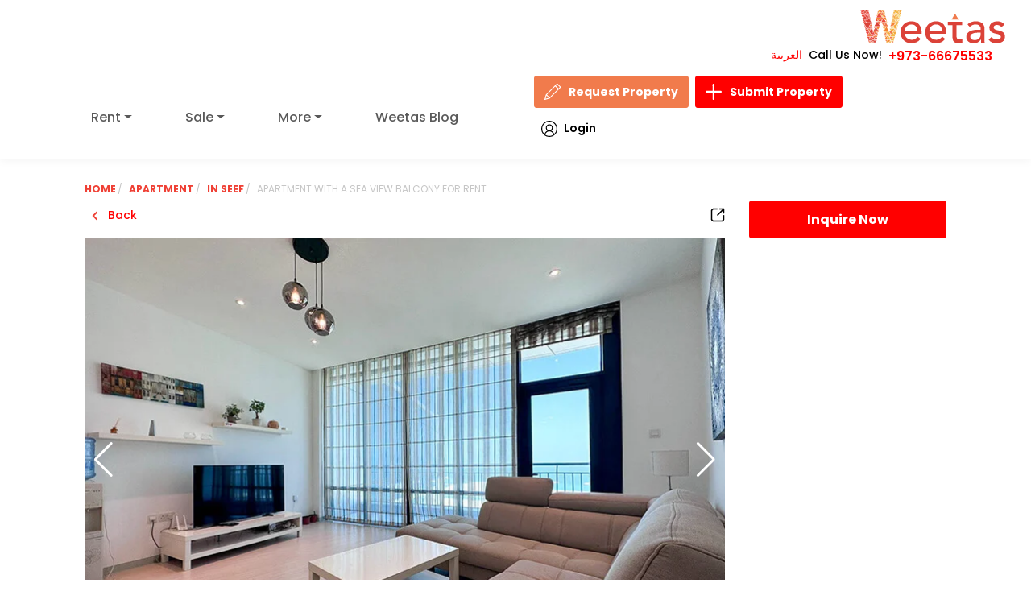

--- FILE ---
content_type: image/svg+xml
request_url: https://www.weetas.com/assets/images/svg/jacuzzi-svgrepo-com.svg
body_size: 1998
content:
<?xml version="1.0" encoding="iso-8859-1"?>
<!-- Uploaded to: SVG Repo, www.svgrepo.com, Generator: SVG Repo Mixer Tools -->
<svg fill="#000000" height="800px" width="800px" version="1.1" id="Layer_1" xmlns="http://www.w3.org/2000/svg" xmlns:xlink="http://www.w3.org/1999/xlink" 
	 viewBox="0 0 512.001 512.001" xml:space="preserve">
<g>
	<g>
		<g>
			<path d="M432.959,285.562l0.715-14.753c0.388-7.998-0.766-15.886-3.427-23.428l-0.113-0.324
				c-3.893-11.031-10.812-20.682-20.013-27.908l-64.413-50.589c-4.489-3.506-9.569-6.003-15.107-7.435
				c-2.946-0.905-6.244-1.346-10.045-1.346h-25.613c12.445-9.02,20.562-23.662,20.562-40.173v-17.44
				c0-27.35-22.25-49.599-49.598-49.599h-17.439c-27.348,0-49.599,22.25-49.599,49.599v17.44c0,16.511,8.117,31.153,20.562,40.173
				h-25.612c-3.801,0-7.099,0.441-10.045,1.346c-5.538,1.432-10.619,3.932-15.129,7.453l-63.067,49.408
				c-8.06,6.316-14.468,14.624-18.528,24.016l-1.314,3.043c-3.697,8.569-5.411,18.025-4.959,27.344l0.592,12.208
				c-0.259,0.105-0.522,0.207-0.78,0.314C28.62,306.303,0,336.637,0,370.32c0,33.684,28.62,64.018,80.588,85.414
				c47.134,19.404,109.429,30.091,175.412,30.091s128.28-10.687,175.413-30.091c51.968-21.397,80.587-51.731,80.587-85.414
				C512,336.976,483.938,306.919,432.959,285.562z M233.225,102.166c0-8.405,6.837-15.242,15.242-15.242h17.439
				c8.404,0,15.241,6.837,15.241,15.242v17.44c0,8.404-6.837,15.241-15.241,15.241h-17.439c-8.404,0-15.242-6.837-15.242-15.241
				V102.166z M418.333,423.964c-43.081,17.736-100.732,27.505-162.332,27.505s-119.251-9.768-162.332-27.505
				c-37.139-15.29-59.311-35.344-59.311-53.644c0-16.498,18.028-34.42,48.792-48.993l1.071,22.091
				c0.459,9.475,8.518,16.757,17.989,16.327c9.196-0.447,16.33-8.05,16.325-17.159c0-0.277,0.015-0.552,0.001-0.831l-3.443-71.03
				c-0.199-4.114,0.558-8.288,2.189-12.069l1.303-3.017c1.793-4.152,4.623-7.82,8.182-10.608l63.044-49.39
				c0.783-0.612,1.692-1.044,2.699-1.286c0.262-0.063,0.525-0.132,0.783-0.207c0.126-0.007,0.3-0.011,0.526-0.011h126.737
				c0.226,0,0.4,0.005,0.525,0.011c0.26,0.074,0.521,0.144,0.784,0.207c1.008,0.243,1.916,0.675,2.66,1.256l64.374,50.558
				c4.061,3.191,7.117,7.451,8.809,12.248l0.133,0.377c1.177,3.338,1.687,6.821,1.516,10.352l-3.519,72.608
				c-0.014,0.281,0.002,0.554,0.001,0.831c-0.005,9.109,7.129,16.713,16.325,17.159c0.283,0.014,0.565,0.021,0.845,0.021
				c9.105,0,16.699-7.154,17.144-16.346l1.017-20.975c29.349,14.367,46.473,31.799,46.473,47.878
				C477.643,388.62,455.471,408.674,418.333,423.964z"/>
			<path d="M389.918,152.845c3.249,5.257,8.872,8.147,14.628,8.147c3.082,0,6.204-0.83,9.018-2.569
				c8.069-4.989,10.567-15.576,5.578-23.645c-4.028-6.514-2.126-15.462,1.487-29.424c3.802-14.699,8.535-32.993-1.32-49.622
				c-4.839-8.161-15.376-10.856-23.537-6.018c-8.161,4.838-10.856,15.375-6.019,23.537c2.571,4.337,0.05,14.078-2.386,23.499
				C383.144,113.072,377.889,133.386,389.918,152.845z"/>
			<path d="M447.032,152.845c3.249,5.255,8.872,8.147,14.628,8.147c3.082,0,6.203-0.83,9.018-2.569
				c8.069-4.989,10.567-15.575,5.578-23.645c-4.028-6.514-2.124-15.462,1.487-29.422c3.803-14.7,8.536-32.994-1.32-49.623
				c-4.838-8.161-15.376-10.856-23.537-6.018c-8.161,4.838-10.857,15.375-6.019,23.537c2.571,4.337,0.05,14.078-2.386,23.5
				C440.257,113.072,435.002,133.386,447.032,152.845z"/>
			<path d="M374.967,256.925l-44.785-23.63c-5.324-2.81-11.732-2.626-16.888,0.483c-5.156,3.108-8.308,8.69-8.308,14.711v90.696
				c0,8.544-6.95,15.494-15.495,15.494h-64.611c-8.544,0-15.494-6.95-15.494-15.494v-90.696c0-6.021-3.152-11.602-8.308-14.711
				c-5.155-3.112-11.562-3.291-16.888-0.483l-44.785,23.63c-5.811,3.066-9.365,9.178-9.154,15.744l2.051,63.942
				c0.068,2.119,0.535,4.125,1.298,5.975c2.65,6.429,9.067,10.862,16.423,10.645c6.976-0.223,12.835-4.584,15.329-10.645
				c0.897-2.177,1.37-4.568,1.29-7.074l-1.706-53.21l10.093-5.324v62.21c0,1.144,0.053,2.274,0.129,3.4
				c1.755,25.906,23.378,46.452,49.723,46.452h64.611c26.345,0,47.969-20.544,49.723-46.452c0.077-1.125,0.129-2.256,0.129-3.4
				v-62.21l10.093,5.324l-1.708,53.209c-0.08,2.506,0.393,4.898,1.29,7.075c2.495,6.062,8.353,10.422,15.329,10.645
				c7.37,0.263,13.782-4.198,16.427-10.645c0.759-1.851,1.225-3.857,1.293-5.974l2.051-63.942
				C384.332,266.103,380.779,259.991,374.967,256.925z"/>
			<path d="M69.158,185.349c32.428,0,58.809-26.383,58.809-58.813c0-11.802-3.484-23.166-10.083-32.917L83.906,34.765
				c-3.069-5.315-8.741-8.589-14.878-8.589S57.22,29.45,54.151,34.765L17.931,97.504c-0.35,0.606-0.66,1.229-0.929,1.863
				c-4.361,8.361-6.657,17.712-6.657,27.171C10.346,158.966,36.729,185.349,69.158,185.349z M47.851,114.547
				c0.239-0.424,0.459-0.854,0.659-1.292l20.519-35.541l19.434,33.662c0.242,0.419,0.502,0.829,0.779,1.225
				c2.859,4.106,4.369,8.925,4.369,13.936c0,13.484-10.969,24.455-24.452,24.455c-13.484,0-24.454-10.97-24.454-24.456
				C44.703,122.275,45.763,118.241,47.851,114.547z"/>
		</g>
	</g>
</g>
</svg>

--- FILE ---
content_type: image/svg+xml
request_url: https://www.weetas.com/assets/images/svg/wifi-svgrepo-com.svg
body_size: 135
content:
<?xml version="1.0" encoding="utf-8"?><!-- Uploaded to: SVG Repo, www.svgrepo.com, Generator: SVG Repo Mixer Tools -->
<svg width="800px" height="800px" viewBox="0 0 16 16" fill="none" xmlns="http://www.w3.org/2000/svg">
<path d="M0 7L1.17157 5.82843C2.98259 4.01741 5.43884 3 8 3C10.5612 3 13.0174 4.01742 14.8284 5.82843L16 7L14.5858 8.41421L13.4142 7.24264C11.9783 5.8067 10.0307 5 8 5C5.96928 5 4.02173 5.8067 2.58579 7.24264L1.41421 8.41421L0 7Z" fill="#000000"/>
<path d="M4.24264 11.2426L2.82843 9.82843L4 8.65685C5.06086 7.59599 6.49971 7 8 7C9.50029 7 10.9391 7.59599 12 8.65686L13.1716 9.82843L11.7574 11.2426L10.5858 10.0711C9.89999 9.38527 8.96986 9 8 9C7.03014 9 6.1 9.38527 5.41421 10.0711L4.24264 11.2426Z" fill="#000000"/>
<path d="M8 15L5.65685 12.6569L6.82842 11.4853C7.13914 11.1746 7.56057 11 8 11C8.43942 11 8.86085 11.1746 9.17157 11.4853L10.3431 12.6569L8 15Z" fill="#000000"/>
</svg>

--- FILE ---
content_type: image/svg+xml
request_url: https://www.weetas.com/assets/images/svg/playground-svgrepo-com.svg
body_size: 1022
content:
<?xml version="1.0" encoding="iso-8859-1"?>
<!-- Uploaded to: SVG Repo, www.svgrepo.com, Generator: SVG Repo Mixer Tools -->
<svg fill="#000000" height="800px" width="800px" version="1.1" id="Layer_1" xmlns="http://www.w3.org/2000/svg" xmlns:xlink="http://www.w3.org/1999/xlink" 
	 viewBox="0 0 512.001 512.001" xml:space="preserve">
<g>
	<g>
		<path d="M319.265,365.073c-1.169,8.244,3.595,16.435,11.754,19.287c9.28,3.245,19.436-1.65,22.681-10.933l5.657-16.186
			L319.265,365.073z"/>
	</g>
</g>
<g>
	<g>
		<circle cx="424.168" cy="104.574" r="32.746"/>
	</g>
</g>
<g>
	<g>
		<circle cx="86.864" cy="180.354" r="32.746"/>
	</g>
</g>
<g>
	<g>
		<path d="M511.667,287.869c-1.885-9.65-11.236-15.945-20.886-14.061l-21.834,4.264c6.954-4.792,10.736-12.476,10.758-20.373
			c0.028-10.079,0.203-74.077,0.231-84.266c0.038-13.87-11.296-25.011-25.023-24.913l-22.854,0.163
			c-13.802,0.099-24.882,11.44-24.664,25.236l0.171,10.845l31.969-22.324l-38.028,42.605c-7.882-0.763-58.959-5.705-66.751-6.458
			c-8.153-0.785-15.407,5.183-16.197,13.339c-0.788,8.156,5.183,15.407,13.339,16.197c12.247,1.185,65.514,6.339,74.239,7.183
			c4.726,0.455,9.36-1.373,12.498-4.888l37.124-41.593l-25.186,51.421c-2.554,5.215-4.676,10.975-10.894,12.369
			c-37.919,6.611-31.186,5.437-55.161,9.617c-11.609,2.023-13.797,11.802-15.915,17.861l-8.059,23.058l-161.432,31.531
			c1.615,13.832-6.003,21.85-10.03,26.911l-10.67,13.413l82.748-16.162c0,9.516,0,41.677,0,51.28h-32.804
			c-8.193,0-14.836,6.643-14.836,14.836c0,8.193,6.643,14.836,14.836,14.836h95.281c8.193,0,14.836-6.643,14.836-14.836
			c0-8.193-6.643-14.836-14.836-14.836h-32.804c0-10.425,0-43.416,0-57.075l89.472-17.476c0-4.86,0-1.428,0-12.374
			c0-5.318-1.154-15.496,9.029-21.916l49.564-31.05l-40.118,40.423c-3.309,3.335-5.167,7.843-5.167,12.541v83.613
			c0,9.832,7.971,17.804,17.804,17.804s17.804-7.971,17.804-17.804v-76.278l34.95-35.216l-16.716,27.14l70.149-13.701
			C507.258,306.87,513.552,297.519,511.667,287.869z"/>
	</g>
</g>
<g>
	<g>
		<path d="M182.514,290.121c-0.641-8.168-7.778-14.267-15.951-13.63c-16.813,1.318-39.969,3.135-56.927,4.465l-38.14-42.731
			l31.969,22.324l0.171-10.845c0.218-13.804-10.87-25.137-24.674-25.236c-25.2-0.18-24.622-0.351-28.103,0.376
			c-8.81,1.152-19.802,10.702-19.765,24.373l0.231,84.266c0.037,13.209,10.662,24.915,26.903,24.672l-43.391,8.615
			c-9.343,1.825-15.978,10.543-14.673,19.972c1.413,10.212,11.073,17.011,21.053,15.062l38.104-7.443l25.013-31.443l-19.735-3.678
			l41.856-0.122l-41.196,51.786c-6.125,7.7-5.237,19.073,2.399,25.278c7.704,6.259,19.007,5.009,25.164-2.731l64.565-81.162
			c9.136-11.484,1.184-28.89-13.93-28.89h-0.052l-78.91,0.231l18.384-3.538c0,0-4.011-7.302-27.605-55.486l37.124,41.593
			c3.077,3.448,7.595,5.274,12.229,4.912c10.693-0.838,56.802-4.455,64.258-5.041C177.052,305.431,183.156,298.29,182.514,290.121z"
			/>
	</g>
</g>
</svg>

--- FILE ---
content_type: image/svg+xml
request_url: https://www.weetas.com/assets/images/svg/balcony-svgrepo-com.svg
body_size: 824
content:
<?xml version="1.0" encoding="iso-8859-1"?>
<!-- Uploaded to: SVG Repo, www.svgrepo.com, Generator: SVG Repo Mixer Tools -->
<svg fill="#000000" height="800px" width="800px" version="1.1" id="Layer_1" xmlns="http://www.w3.org/2000/svg" xmlns:xlink="http://www.w3.org/1999/xlink" 
	 viewBox="0 0 512 512" xml:space="preserve">
<g>
	<g>
		<path d="M392.17,0H119.83c-4.512,0-8.17,3.658-8.17,8.17v185.191c0,4.512,3.658,8.17,8.17,8.17c4.512,0,8.17-3.658,8.17-8.17
			V16.34h256v177.021c0,4.512,3.658,8.17,8.17,8.17s8.17-3.658,8.17-8.17V8.17C400.34,3.658,396.682,0,392.17,0z"/>
	</g>
</g>
<g>
	<g>
		<path d="M359.489,32.681H152.511c-4.512,0-8.17,3.658-8.17,8.17v152.511c0,4.512,3.658,8.17,8.17,8.17
			c4.512,0,8.17-3.658,8.17-8.17v-68.085h87.149v68.085c0,4.512,3.658,8.17,8.17,8.17c4.512,0,8.17-3.658,8.17-8.17v-68.085h87.149
			v68.085c0,4.512,3.658,8.17,8.17,8.17s8.17-3.658,8.17-8.17V40.851C367.66,36.339,364.002,32.681,359.489,32.681z M247.83,108.936
			h-87.149V49.021h87.149V108.936z M351.319,108.936H264.17V49.021h87.149V108.936z"/>
	</g>
</g>
<g>
	<g>
		<path d="M503.83,452.085h-2.723v-247.83c0-4.512-3.658-8.17-8.17-8.17s-8.17,3.658-8.17,8.17v13.617H27.234v-13.617
			c0-4.512-3.658-8.17-8.17-8.17s-8.17,3.658-8.17,8.17v247.83H8.17c-4.512,0-8.17,3.658-8.17,8.17v43.574
			c0,4.512,3.658,8.17,8.17,8.17h495.66c4.512,0,8.17-3.658,8.17-8.17v-43.574C512,455.743,508.342,452.085,503.83,452.085z
			 M484.766,234.213v185.191H343.149v-39.327c51.392-29.191,86.822-83.349,89.677-145.864H484.766z M350.965,234.213
			c-4.158,48.749-45.158,87.149-94.965,87.149s-90.807-38.4-94.965-87.149H350.965z M144.64,234.213
			c4.198,57.769,52.539,103.489,111.36,103.489s107.162-45.721,111.359-103.489h49.115C412.206,319.03,341.859,386.723,256,386.723
			S99.794,319.03,95.525,234.213H144.64z M326.809,388.267v31.137H185.192v-31.137c21.696,9.507,45.644,14.797,70.808,14.797
			S305.113,397.774,326.809,388.267z M27.234,234.213h51.94c2.855,62.515,38.286,116.674,89.677,145.864v39.327H27.234V234.213z
			 M27.234,435.745h457.532v16.34H27.234V435.745z M495.66,495.66H16.34v-27.234H495.66V495.66z"/>
	</g>
</g>
<g>
	<g>
		<path d="M155.322,304.986c-11.302-14.38-19.241-30.604-23.597-48.223c-1.083-4.38-5.513-7.052-9.893-5.97
			c-4.38,1.083-7.054,5.512-5.971,9.893c4.916,19.882,13.869,38.183,26.612,54.397c1.612,2.051,4.009,3.122,6.429,3.122
			c1.767,0,3.547-0.571,5.043-1.747C157.494,313.67,158.11,308.533,155.322,304.986z"/>
	</g>
</g>
<g>
	<g>
		<path d="M390.167,250.795c-4.378-1.082-8.81,1.589-9.893,5.97C366.112,314.04,315.009,354.043,256,354.043
			c-28.906,0-56.205-9.447-78.945-27.321c-3.549-2.789-8.684-2.174-11.472,1.375c-2.789,3.548-2.173,8.684,1.374,11.472
			c25.649,20.16,56.44,30.815,89.043,30.815c32.871,0,63.86-10.809,89.613-31.258c24.978-19.833,42.921-47.689,50.523-78.437
			C397.219,256.307,394.547,251.878,390.167,250.795z"/>
	</g>
</g>
</svg>